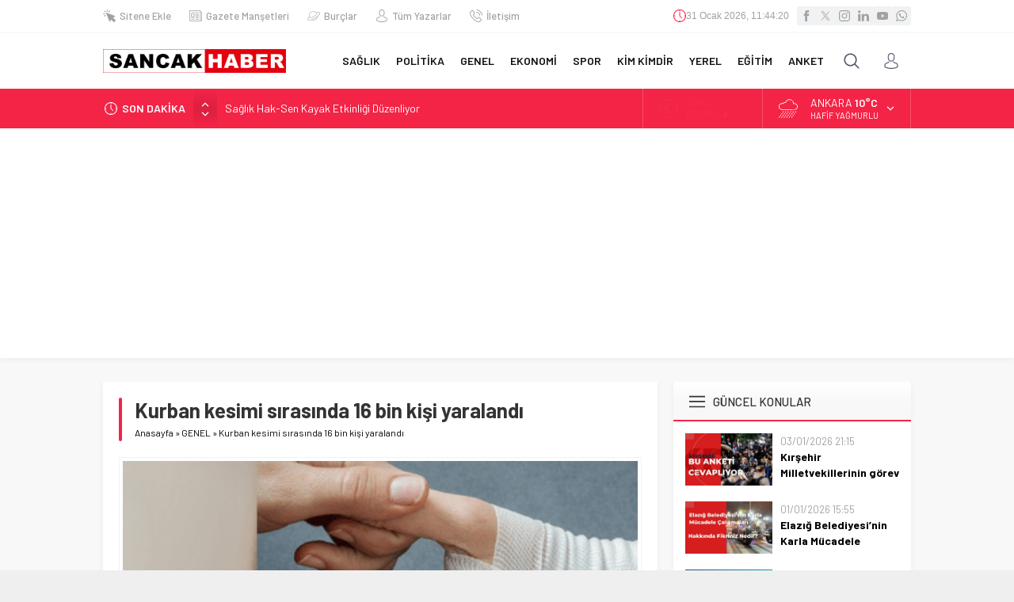

--- FILE ---
content_type: text/html; charset=UTF-8
request_url: https://www.sancakhaber.com/wp-admin/admin-ajax.php
body_size: -251
content:
{"time":1769859858000}

--- FILE ---
content_type: text/html; charset=utf-8
request_url: https://www.google.com/recaptcha/api2/aframe
body_size: 268
content:
<!DOCTYPE HTML><html><head><meta http-equiv="content-type" content="text/html; charset=UTF-8"></head><body><script nonce="86waT_ZAFEzsDP2_BZKlvg">/** Anti-fraud and anti-abuse applications only. See google.com/recaptcha */ try{var clients={'sodar':'https://pagead2.googlesyndication.com/pagead/sodar?'};window.addEventListener("message",function(a){try{if(a.source===window.parent){var b=JSON.parse(a.data);var c=clients[b['id']];if(c){var d=document.createElement('img');d.src=c+b['params']+'&rc='+(localStorage.getItem("rc::a")?sessionStorage.getItem("rc::b"):"");window.document.body.appendChild(d);sessionStorage.setItem("rc::e",parseInt(sessionStorage.getItem("rc::e")||0)+1);localStorage.setItem("rc::h",'1769859860353');}}}catch(b){}});window.parent.postMessage("_grecaptcha_ready", "*");}catch(b){}</script></body></html>